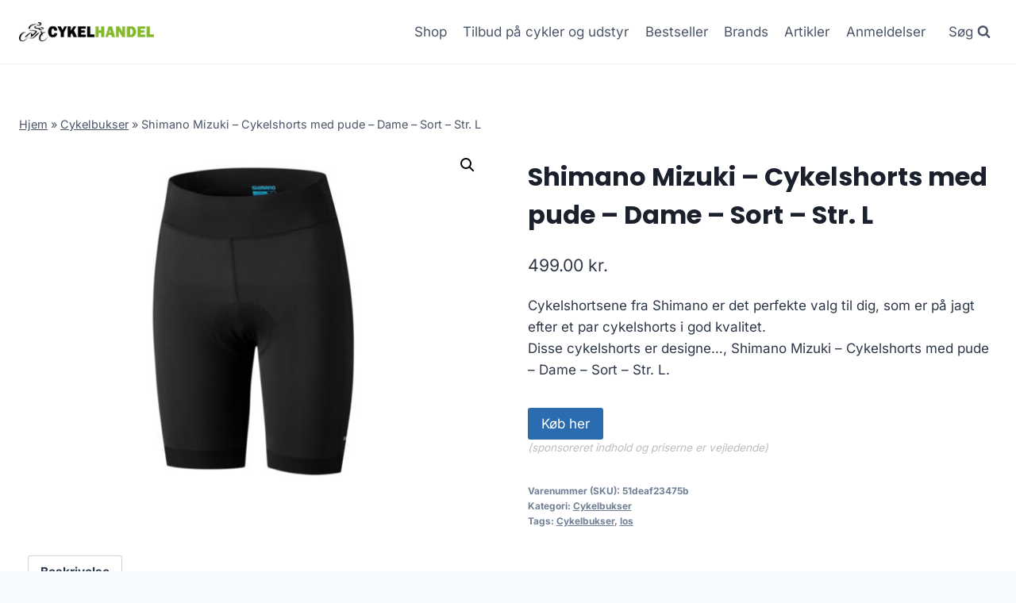

--- FILE ---
content_type: text/html; charset=UTF-8
request_url: https://cykelhandel.dk/cykel-og-udstyr/shimano-mizuki-cykelshorts-med-pude-dame-sort-str-l/
body_size: 12035
content:
<!doctype html>
<html lang="da-DK" prefix="og: https://ogp.me/ns#" class="no-js" itemtype="https://schema.org/Blog" itemscope>
<head>
	<meta charset="UTF-8">
	<meta name="viewport" content="width=device-width, initial-scale=1, minimum-scale=1">
		
	
<!-- Søgemaskine-optimering af Rank Math - https://rankmath.com/ -->
<title>Shimano Mizuki - Cykelshorts med pude - Dame - Sort - Str. L</title>
<meta name="description" content="Shimano Mizuki - Cykelshorts med pude - Dame - Sort - Str. L"/>
<meta name="robots" content="follow, index, max-image-preview:large"/>
<link rel="canonical" href="https://cykelhandel.dk/cykel-og-udstyr/shimano-mizuki-cykelshorts-med-pude-dame-sort-str-l/" />
<meta property="og:locale" content="da_DK" />
<meta property="og:type" content="product" />
<meta property="og:title" content="Shimano Mizuki - Cykelshorts med pude - Dame - Sort - Str. L" />
<meta property="og:description" content="Shimano Mizuki - Cykelshorts med pude - Dame - Sort - Str. L" />
<meta property="og:url" content="https://cykelhandel.dk/cykel-og-udstyr/shimano-mizuki-cykelshorts-med-pude-dame-sort-str-l/" />
<meta property="og:site_name" content="legetur.dk" />
<meta property="og:updated_time" content="2023-06-29T14:31:40+02:00" />
<meta property="og:image" content="https://cykelhandel.dk/wp-content/uploads/2023/06/Koeb-Shimano-Mizuki-Cykelshorts-med-pude-Dame-Sort-Str.-2XL-online-billigt-tilbud-rabat-cykler-cykel.jpg" />
<meta property="og:image:secure_url" content="https://cykelhandel.dk/wp-content/uploads/2023/06/Koeb-Shimano-Mizuki-Cykelshorts-med-pude-Dame-Sort-Str.-2XL-online-billigt-tilbud-rabat-cykler-cykel.jpg" />
<meta property="og:image:width" content="1024" />
<meta property="og:image:height" content="768" />
<meta property="og:image:alt" content="Køb Shimano Mizuki - Cykelshorts med pude - Dame - Sort - Str. XL online billigt tilbud rabat cykler cykel" />
<meta property="og:image:type" content="image/jpeg" />
<meta property="product:price:amount" content="499" />
<meta property="product:price:currency" content="DKK" />
<meta property="product:availability" content="instock" />
<meta name="twitter:card" content="summary_large_image" />
<meta name="twitter:title" content="Shimano Mizuki - Cykelshorts med pude - Dame - Sort - Str. L" />
<meta name="twitter:description" content="Shimano Mizuki - Cykelshorts med pude - Dame - Sort - Str. L" />
<meta name="twitter:image" content="https://cykelhandel.dk/wp-content/uploads/2023/06/Koeb-Shimano-Mizuki-Cykelshorts-med-pude-Dame-Sort-Str.-2XL-online-billigt-tilbud-rabat-cykler-cykel.jpg" />
<meta name="twitter:label1" content="Pris" />
<meta name="twitter:data1" content="499.00&nbsp;kr." />
<meta name="twitter:label2" content="Tilgængelighed" />
<meta name="twitter:data2" content="På lager" />
<script type="application/ld+json" class="rank-math-schema">{"@context":"https://schema.org","@graph":[{"@type":"Organization","@id":"https://cykelhandel.dk/#organization","name":"legetur.dk","url":"https://cykelhandel.dk","logo":{"@type":"ImageObject","@id":"https://cykelhandel.dk/#logo","url":"http://cykelhandel.dk/wp-content/uploads/2023/06/legetur-logo-legetoej-tilbud-rabat.png","contentUrl":"http://cykelhandel.dk/wp-content/uploads/2023/06/legetur-logo-legetoej-tilbud-rabat.png","caption":"legetur.dk","inLanguage":"da-DK","width":"2000","height":"1250"}},{"@type":"WebSite","@id":"https://cykelhandel.dk/#website","url":"https://cykelhandel.dk","name":"legetur.dk","publisher":{"@id":"https://cykelhandel.dk/#organization"},"inLanguage":"da-DK"},{"@type":"ImageObject","@id":"https://cykelhandel.dk/wp-content/uploads/2023/06/Koeb-Shimano-Mizuki-Cykelshorts-med-pude-Dame-Sort-Str.-2XL-online-billigt-tilbud-rabat-cykler-cykel.jpg","url":"https://cykelhandel.dk/wp-content/uploads/2023/06/Koeb-Shimano-Mizuki-Cykelshorts-med-pude-Dame-Sort-Str.-2XL-online-billigt-tilbud-rabat-cykler-cykel.jpg","width":"1024","height":"768","caption":"K\u00f8b Shimano Mizuki - Cykelshorts med pude - Dame - Sort - Str. XL online billigt tilbud rabat cykler cykel","inLanguage":"da-DK"},{"@type":"BreadcrumbList","@id":"https://cykelhandel.dk/cykel-og-udstyr/shimano-mizuki-cykelshorts-med-pude-dame-sort-str-l/#breadcrumb","itemListElement":[{"@type":"ListItem","position":"1","item":{"@id":"https://cykelhandel.dk","name":"Hjem"}},{"@type":"ListItem","position":"2","item":{"@id":"https://cykelhandel.dk/cykel-kategori/cykelbukser/","name":"Cykelbukser"}},{"@type":"ListItem","position":"3","item":{"@id":"https://cykelhandel.dk/cykel-og-udstyr/shimano-mizuki-cykelshorts-med-pude-dame-sort-str-l/","name":"Shimano Mizuki &#8211; Cykelshorts med pude &#8211; Dame &#8211; Sort &#8211; Str. L"}}]},{"@type":"WebPage","@id":"https://cykelhandel.dk/cykel-og-udstyr/shimano-mizuki-cykelshorts-med-pude-dame-sort-str-l/#webpage","url":"https://cykelhandel.dk/cykel-og-udstyr/shimano-mizuki-cykelshorts-med-pude-dame-sort-str-l/","name":"Shimano Mizuki - Cykelshorts med pude - Dame - Sort - Str. L","datePublished":"2023-06-29T14:30:44+02:00","dateModified":"2023-06-29T14:31:40+02:00","isPartOf":{"@id":"https://cykelhandel.dk/#website"},"primaryImageOfPage":{"@id":"https://cykelhandel.dk/wp-content/uploads/2023/06/Koeb-Shimano-Mizuki-Cykelshorts-med-pude-Dame-Sort-Str.-2XL-online-billigt-tilbud-rabat-cykler-cykel.jpg"},"inLanguage":"da-DK","breadcrumb":{"@id":"https://cykelhandel.dk/cykel-og-udstyr/shimano-mizuki-cykelshorts-med-pude-dame-sort-str-l/#breadcrumb"}},{"image":{"@id":"https://cykelhandel.dk/wp-content/uploads/2023/06/Koeb-Shimano-Mizuki-Cykelshorts-med-pude-Dame-Sort-Str.-2XL-online-billigt-tilbud-rabat-cykler-cykel.jpg"},"@type":"Off","@id":"https://cykelhandel.dk/cykel-og-udstyr/shimano-mizuki-cykelshorts-med-pude-dame-sort-str-l/#schema-449424","isPartOf":{"@id":"https://cykelhandel.dk/cykel-og-udstyr/shimano-mizuki-cykelshorts-med-pude-dame-sort-str-l/#webpage"},"publisher":{"@id":"https://cykelhandel.dk/#organization"},"inLanguage":"da-DK","mainEntityOfPage":{"@id":"https://cykelhandel.dk/cykel-og-udstyr/shimano-mizuki-cykelshorts-med-pude-dame-sort-str-l/#webpage"}}]}</script>
<!-- /Rank Math WordPress SEO plugin -->

<link rel='dns-prefetch' href='//www.googletagmanager.com' />
<link rel='dns-prefetch' href='//pagead2.googlesyndication.com' />
<link rel="alternate" type="application/rss+xml" title="Cykelhandel - Cykler og udstyr &raquo; Feed" href="https://cykelhandel.dk/feed/" />
<link rel="alternate" type="application/rss+xml" title="Cykelhandel - Cykler og udstyr &raquo;-kommentar-feed" href="https://cykelhandel.dk/comments/feed/" />
			
			<link rel="alternate" type="application/rss+xml" title="Cykelhandel - Cykler og udstyr &raquo; Shimano Mizuki &#8211; Cykelshorts med pude &#8211; Dame &#8211; Sort &#8211; Str. L-kommentar-feed" href="https://cykelhandel.dk/cykel-og-udstyr/shimano-mizuki-cykelshorts-med-pude-dame-sort-str-l/feed/" />

<link data-optimized="2" rel="stylesheet" href="https://cykelhandel.dk/wp-content/litespeed/css/3d4aeef8018e4d9c4dca831d5672a17c.css?ver=30865" />
















<script src="https://cykelhandel.dk/wp-includes/js/jquery/jquery.min.js?ver=3.7.1" id="jquery-core-js"></script>












<!-- Google tag (gtag.js) snippet added by Site Kit -->
<!-- Google Analytics-snippet tilføjet af Site Kit -->
<script src="https://www.googletagmanager.com/gtag/js?id=GT-5R3Q797" id="google_gtagjs-js" async></script>
<script id="google_gtagjs-js-after">
window.dataLayer = window.dataLayer || [];function gtag(){dataLayer.push(arguments);}
gtag("set","linker",{"domains":["cykelhandel.dk"]});
gtag("js", new Date());
gtag("set", "developer_id.dZTNiMT", true);
gtag("config", "GT-5R3Q797", {"googlesitekit_post_type":"product"});
 window._googlesitekit = window._googlesitekit || {}; window._googlesitekit.throttledEvents = []; window._googlesitekit.gtagEvent = (name, data) => { var key = JSON.stringify( { name, data } ); if ( !! window._googlesitekit.throttledEvents[ key ] ) { return; } window._googlesitekit.throttledEvents[ key ] = true; setTimeout( () => { delete window._googlesitekit.throttledEvents[ key ]; }, 5 ); gtag( "event", name, { ...data, event_source: "site-kit" } ); };
</script>
<link rel="https://api.w.org/" href="https://cykelhandel.dk/wp-json/" /><link rel="alternate" title="JSON" type="application/json" href="https://cykelhandel.dk/wp-json/wp/v2/product/17074" /><link rel="EditURI" type="application/rsd+xml" title="RSD" href="https://cykelhandel.dk/xmlrpc.php?rsd" />
<meta name="generator" content="WordPress 6.7.4" />
<link rel='shortlink' href='https://cykelhandel.dk/?p=17074' />
<link rel="alternate" title="oEmbed (JSON)" type="application/json+oembed" href="https://cykelhandel.dk/wp-json/oembed/1.0/embed?url=https%3A%2F%2Fcykelhandel.dk%2Fcykel-og-udstyr%2Fshimano-mizuki-cykelshorts-med-pude-dame-sort-str-l%2F" />
<link rel="alternate" title="oEmbed (XML)" type="text/xml+oembed" href="https://cykelhandel.dk/wp-json/oembed/1.0/embed?url=https%3A%2F%2Fcykelhandel.dk%2Fcykel-og-udstyr%2Fshimano-mizuki-cykelshorts-med-pude-dame-sort-str-l%2F&#038;format=xml" />
<meta name="generator" content="Site Kit by Google 1.170.0" /><link rel="pingback" href="https://cykelhandel.dk/xmlrpc.php"><link rel="preload" id="kadence-header-preload" href="https://cykelhandel.dk/wp-content/themes/kadence/assets/css/header.min.css?ver=1.1.40" as="style">
<link rel="preload" id="kadence-content-preload" href="https://cykelhandel.dk/wp-content/themes/kadence/assets/css/content.min.css?ver=1.1.40" as="style">
<link rel="preload" id="kadence-related-posts-preload" href="https://cykelhandel.dk/wp-content/themes/kadence/assets/css/related-posts.min.css?ver=1.1.40" as="style">
<link rel="preload" id="kad-splide-preload" href="https://cykelhandel.dk/wp-content/themes/kadence/assets/css/kadence-splide.min.css?ver=1.1.40" as="style">
<link rel="preload" id="kadence-footer-preload" href="https://cykelhandel.dk/wp-content/themes/kadence/assets/css/footer.min.css?ver=1.1.40" as="style">
	<noscript><style>.woocommerce-product-gallery{ opacity: 1 !important; }</style></noscript>
	
<!-- Google AdSense meta tags added by Site Kit -->
<meta name="google-adsense-platform-account" content="ca-host-pub-2644536267352236">
<meta name="google-adsense-platform-domain" content="sitekit.withgoogle.com">
<!-- End Google AdSense meta tags added by Site Kit -->

<!-- Google AdSense-snippet tilføjet af Site Kit -->
<script async src="https://pagead2.googlesyndication.com/pagead/js/adsbygoogle.js?client=ca-pub-5018959681343018&amp;host=ca-host-pub-2644536267352236" crossorigin="anonymous"></script>

<!-- End Google AdSense snippet added by Site Kit -->

<link rel="preload" href="https://cykelhandel.dk/wp-content/fonts/inter/UcC73FwrK3iLTeHuS_nVMrMxCp50SjIa1ZL7.woff2" as="font" type="font/woff2" crossorigin><link rel="preload" href="https://cykelhandel.dk/wp-content/fonts/poppins/pxiByp8kv8JHgFVrLCz7Z1xlFQ.woff2" as="font" type="font/woff2" crossorigin>
<link rel="icon" href="https://cykelhandel.dk/wp-content/uploads/2023/06/cropped-cykelhandel-logo-cykler-tilbud-shop-2-1-32x32.png" sizes="32x32" />
<link rel="icon" href="https://cykelhandel.dk/wp-content/uploads/2023/06/cropped-cykelhandel-logo-cykler-tilbud-shop-2-1-192x192.png" sizes="192x192" />
<link rel="apple-touch-icon" href="https://cykelhandel.dk/wp-content/uploads/2023/06/cropped-cykelhandel-logo-cykler-tilbud-shop-2-1-180x180.png" />
<meta name="msapplication-TileImage" content="https://cykelhandel.dk/wp-content/uploads/2023/06/cropped-cykelhandel-logo-cykler-tilbud-shop-2-1-270x270.png" />
		
		</head>

<body class="product-template-default single single-product postid-17074 wp-custom-logo wp-embed-responsive theme-kadence woocommerce woocommerce-page woocommerce-no-js footer-on-bottom hide-focus-outline link-style-standard content-title-style-normal content-width-normal content-style-unboxed content-vertical-padding-show non-transparent-header mobile-non-transparent-header product-tab-style-normal product-variation-style-horizontal kadence-cart-button-normal">
<div id="wrapper" class="site wp-site-blocks">
			<a class="skip-link screen-reader-text scroll-ignore" href="#main">Skip to content</a>
		
<header id="masthead" class="site-header" role="banner" itemtype="https://schema.org/WPHeader" itemscope>
	<div id="main-header" class="site-header-wrap">
		<div class="site-header-inner-wrap">
			<div class="site-header-upper-wrap">
				<div class="site-header-upper-inner-wrap">
					<div class="site-main-header-wrap site-header-row-container site-header-focus-item site-header-row-layout-standard kadence-sticky-header" data-section="kadence_customizer_header_main" data-reveal-scroll-up="false" data-shrink="true" data-shrink-height="60">
	<div class="site-header-row-container-inner">
				<div class="site-container">
			<div class="site-main-header-inner-wrap site-header-row site-header-row-has-sides site-header-row-no-center">
									<div class="site-header-main-section-left site-header-section site-header-section-left">
						<div class="site-header-item site-header-focus-item" data-section="title_tagline">
	<div class="site-branding branding-layout-standard site-brand-logo-only"><a class="brand has-logo-image" href="https://cykelhandel.dk/" rel="home" aria-label="Cykelhandel - Cykler og udstyr"><img width="1725" height="235" src="https://cykelhandel.dk/wp-content/uploads/2023/06/cykelhandel-logo-cykler-tilbud-shop-2-1.png" class="custom-logo" alt="cykelhandel cykler cykel online billigt rabat tilbud køb" decoding="async" fetchpriority="high" srcset="https://cykelhandel.dk/wp-content/uploads/2023/06/cykelhandel-logo-cykler-tilbud-shop-2-1.png 1725w, https://cykelhandel.dk/wp-content/uploads/2023/06/cykelhandel-logo-cykler-tilbud-shop-2-1-300x41.png 300w, https://cykelhandel.dk/wp-content/uploads/2023/06/cykelhandel-logo-cykler-tilbud-shop-2-1-1024x140.png 1024w, https://cykelhandel.dk/wp-content/uploads/2023/06/cykelhandel-logo-cykler-tilbud-shop-2-1-768x105.png 768w, https://cykelhandel.dk/wp-content/uploads/2023/06/cykelhandel-logo-cykler-tilbud-shop-2-1-1536x209.png 1536w, https://cykelhandel.dk/wp-content/uploads/2023/06/cykelhandel-logo-cykler-tilbud-shop-2-1-600x82.png 600w" sizes="(max-width: 1725px) 100vw, 1725px" /></a></div></div><!-- data-section="title_tagline" -->
					</div>
																	<div class="site-header-main-section-right site-header-section site-header-section-right">
						<div class="site-header-item site-header-focus-item site-header-item-main-navigation header-navigation-layout-stretch-false header-navigation-layout-fill-stretch-false" data-section="kadence_customizer_primary_navigation">
		<nav id="site-navigation" class="main-navigation header-navigation nav--toggle-sub header-navigation-style-underline header-navigation-dropdown-animation-none" role="navigation" aria-label="Primary Navigation">
				<div class="primary-menu-container header-menu-container">
			<ul id="primary-menu" class="menu"><li id="menu-item-1240" class="menu-item menu-item-type-post_type menu-item-object-page current_page_parent menu-item-1240"><a href="https://cykelhandel.dk/shop/">Shop</a></li>
<li id="menu-item-1269" class="menu-item menu-item-type-post_type menu-item-object-page menu-item-1269"><a href="https://cykelhandel.dk/de-bedste-cykel-tilbud-2023/">Tilbud på cykler og udstyr</a></li>
<li id="menu-item-1378" class="menu-item menu-item-type-post_type menu-item-object-page menu-item-1378"><a href="https://cykelhandel.dk/bestseller/">Bestseller</a></li>
<li id="menu-item-1279" class="menu-item menu-item-type-post_type menu-item-object-page menu-item-1279"><a href="https://cykelhandel.dk/brands/">Brands</a></li>
<li id="menu-item-1239" class="menu-item menu-item-type-post_type menu-item-object-page menu-item-1239"><a href="https://cykelhandel.dk/artikler/">Artikler</a></li>
<li id="menu-item-1287" class="menu-item menu-item-type-post_type menu-item-object-page menu-item-1287"><a href="https://cykelhandel.dk/anmeldelser/">Anmeldelser</a></li>
</ul>		</div>
	</nav><!-- #site-navigation -->
	</div><!-- data-section="primary_navigation" -->
<div class="site-header-item site-header-focus-item" data-section="kadence_customizer_header_search">
		<div class="search-toggle-open-container">
						<button class="search-toggle-open drawer-toggle search-toggle-style-default" aria-label="View Search Form" data-toggle-target="#search-drawer" data-toggle-body-class="showing-popup-drawer-from-full" aria-expanded="false" data-set-focus="#search-drawer .search-field"
					>
							<span class="search-toggle-label vs-lg-true vs-md-true vs-sm-false">Søg</span>
							<span class="search-toggle-icon"><span class="kadence-svg-iconset"><svg aria-hidden="true" class="kadence-svg-icon kadence-search-svg" fill="currentColor" version="1.1" xmlns="http://www.w3.org/2000/svg" width="26" height="28" viewBox="0 0 26 28"><title>Search</title><path d="M18 13c0-3.859-3.141-7-7-7s-7 3.141-7 7 3.141 7 7 7 7-3.141 7-7zM26 26c0 1.094-0.906 2-2 2-0.531 0-1.047-0.219-1.406-0.594l-5.359-5.344c-1.828 1.266-4.016 1.937-6.234 1.937-6.078 0-11-4.922-11-11s4.922-11 11-11 11 4.922 11 11c0 2.219-0.672 4.406-1.937 6.234l5.359 5.359c0.359 0.359 0.578 0.875 0.578 1.406z"></path>
				</svg></span></span>
		</button>
	</div>
	</div><!-- data-section="header_search" -->
					</div>
							</div>
		</div>
	</div>
</div>
				</div>
			</div>
					</div>
	</div>
	
<div id="mobile-header" class="site-mobile-header-wrap">
	<div class="site-header-inner-wrap">
		<div class="site-header-upper-wrap">
			<div class="site-header-upper-inner-wrap">
			<div class="site-main-header-wrap site-header-focus-item site-header-row-layout-standard site-header-row-tablet-layout-default site-header-row-mobile-layout-default  kadence-sticky-header" data-shrink="true" data-reveal-scroll-up="false" data-shrink-height="60">
	<div class="site-header-row-container-inner">
		<div class="site-container">
			<div class="site-main-header-inner-wrap site-header-row site-header-row-has-sides site-header-row-no-center">
									<div class="site-header-main-section-left site-header-section site-header-section-left">
						<div class="site-header-item site-header-focus-item" data-section="title_tagline">
	<div class="site-branding mobile-site-branding branding-layout-standard branding-tablet-layout-inherit site-brand-logo-only branding-mobile-layout-inherit"><a class="brand has-logo-image" href="https://cykelhandel.dk/" rel="home" aria-label="Cykelhandel - Cykler og udstyr"><img width="1725" height="235" src="https://cykelhandel.dk/wp-content/uploads/2023/06/cykelhandel-logo-cykler-tilbud-shop-2-1.png" class="custom-logo" alt="cykelhandel cykler cykel online billigt rabat tilbud køb" decoding="async" srcset="https://cykelhandel.dk/wp-content/uploads/2023/06/cykelhandel-logo-cykler-tilbud-shop-2-1.png 1725w, https://cykelhandel.dk/wp-content/uploads/2023/06/cykelhandel-logo-cykler-tilbud-shop-2-1-300x41.png 300w, https://cykelhandel.dk/wp-content/uploads/2023/06/cykelhandel-logo-cykler-tilbud-shop-2-1-1024x140.png 1024w, https://cykelhandel.dk/wp-content/uploads/2023/06/cykelhandel-logo-cykler-tilbud-shop-2-1-768x105.png 768w, https://cykelhandel.dk/wp-content/uploads/2023/06/cykelhandel-logo-cykler-tilbud-shop-2-1-1536x209.png 1536w, https://cykelhandel.dk/wp-content/uploads/2023/06/cykelhandel-logo-cykler-tilbud-shop-2-1-600x82.png 600w" sizes="(max-width: 1725px) 100vw, 1725px" /></a></div></div><!-- data-section="title_tagline" -->
					</div>
																	<div class="site-header-main-section-right site-header-section site-header-section-right">
						<div class="site-header-item site-header-focus-item site-header-item-navgation-popup-toggle" data-section="kadence_customizer_mobile_trigger">
		<div class="mobile-toggle-open-container">
						<button id="mobile-toggle" class="menu-toggle-open drawer-toggle menu-toggle-style-default" aria-label="Open menu" data-toggle-target="#mobile-drawer" data-toggle-body-class="showing-popup-drawer-from-right" aria-expanded="false" data-set-focus=".menu-toggle-close"
					>
						<span class="menu-toggle-icon"><span class="kadence-svg-iconset"><svg aria-hidden="true" class="kadence-svg-icon kadence-menu-svg" fill="currentColor" version="1.1" xmlns="http://www.w3.org/2000/svg" width="24" height="24" viewBox="0 0 24 24"><title>Toggle Menu</title><path d="M3 13h18c0.552 0 1-0.448 1-1s-0.448-1-1-1h-18c-0.552 0-1 0.448-1 1s0.448 1 1 1zM3 7h18c0.552 0 1-0.448 1-1s-0.448-1-1-1h-18c-0.552 0-1 0.448-1 1s0.448 1 1 1zM3 19h18c0.552 0 1-0.448 1-1s-0.448-1-1-1h-18c-0.552 0-1 0.448-1 1s0.448 1 1 1z"></path>
				</svg></span></span>
		</button>
	</div>
	</div><!-- data-section="mobile_trigger" -->
					</div>
							</div>
		</div>
	</div>
</div>
			</div>
		</div>
			</div>
</div>
</header><!-- #masthead -->

	<div id="inner-wrap" class="wrap hfeed kt-clear">
		
	
<div id="primary" class="content-area"><div class="content-container site-container"><main id="main" class="site-main" role="main">
					
			<div class="woocommerce-notices-wrapper"></div><div class="product-title product-above"><div class="kadence-breadcrumbs rankmath-bc-wrap"><nav aria-label="breadcrumbs" class="rank-math-breadcrumb"><p><a href="https://cykelhandel.dk">Hjem</a><span class="separator"> &raquo; </span><a href="https://cykelhandel.dk/cykel-kategori/cykelbukser/">Cykelbukser</a><span class="separator"> &raquo; </span><span class="last">Shimano Mizuki &#8211; Cykelshorts med pude &#8211; Dame &#8211; Sort &#8211; Str. L</span></p></nav></div></div><div id="product-17074" class="entry content-bg entry-content-wrap product type-product post-17074 status-publish first instock product_cat-cykelbukser product_tag-cykelbukser product_tag-los has-post-thumbnail product-type-external">

	<div class="woocommerce-product-gallery woocommerce-product-gallery--with-images woocommerce-product-gallery--columns-4 images" data-columns="4" style="opacity: 0; transition: opacity .25s ease-in-out;">
	<div class="woocommerce-product-gallery__wrapper">
		<div data-thumb="https://cykelhandel.dk/wp-content/uploads/2023/06/Koeb-Shimano-Mizuki-Cykelshorts-med-pude-Dame-Sort-Str.-2XL-online-billigt-tilbud-rabat-cykler-cykel-100x100.jpg" data-thumb-alt="Køb Shimano Mizuki - Cykelshorts med pude - Dame - Sort - Str. XL online billigt tilbud rabat cykler cykel" data-thumb-srcset="https://cykelhandel.dk/wp-content/uploads/2023/06/Koeb-Shimano-Mizuki-Cykelshorts-med-pude-Dame-Sort-Str.-2XL-online-billigt-tilbud-rabat-cykler-cykel-100x100.jpg 100w, https://cykelhandel.dk/wp-content/uploads/2023/06/Koeb-Shimano-Mizuki-Cykelshorts-med-pude-Dame-Sort-Str.-2XL-online-billigt-tilbud-rabat-cykler-cykel-150x150.jpg 150w, https://cykelhandel.dk/wp-content/uploads/2023/06/Koeb-Shimano-Mizuki-Cykelshorts-med-pude-Dame-Sort-Str.-2XL-online-billigt-tilbud-rabat-cykler-cykel-300x300.jpg 300w"  data-thumb-sizes="(max-width: 100px) 100vw, 100px" class="woocommerce-product-gallery__image"><a href="https://cykelhandel.dk/wp-content/uploads/2023/06/Koeb-Shimano-Mizuki-Cykelshorts-med-pude-Dame-Sort-Str.-2XL-online-billigt-tilbud-rabat-cykler-cykel.jpg"><img width="600" height="450" src="https://cykelhandel.dk/wp-content/uploads/2023/06/Koeb-Shimano-Mizuki-Cykelshorts-med-pude-Dame-Sort-Str.-2XL-online-billigt-tilbud-rabat-cykler-cykel-600x450.jpg" class="wp-post-image" alt="Køb Shimano Mizuki - Cykelshorts med pude - Dame - Sort - Str. XL online billigt tilbud rabat cykler cykel" data-caption="" data-src="https://cykelhandel.dk/wp-content/uploads/2023/06/Koeb-Shimano-Mizuki-Cykelshorts-med-pude-Dame-Sort-Str.-2XL-online-billigt-tilbud-rabat-cykler-cykel.jpg" data-large_image="https://cykelhandel.dk/wp-content/uploads/2023/06/Koeb-Shimano-Mizuki-Cykelshorts-med-pude-Dame-Sort-Str.-2XL-online-billigt-tilbud-rabat-cykler-cykel.jpg" data-large_image_width="1024" data-large_image_height="768" decoding="async" srcset="https://cykelhandel.dk/wp-content/uploads/2023/06/Koeb-Shimano-Mizuki-Cykelshorts-med-pude-Dame-Sort-Str.-2XL-online-billigt-tilbud-rabat-cykler-cykel-600x450.jpg 600w, https://cykelhandel.dk/wp-content/uploads/2023/06/Koeb-Shimano-Mizuki-Cykelshorts-med-pude-Dame-Sort-Str.-2XL-online-billigt-tilbud-rabat-cykler-cykel-300x225.jpg 300w, https://cykelhandel.dk/wp-content/uploads/2023/06/Koeb-Shimano-Mizuki-Cykelshorts-med-pude-Dame-Sort-Str.-2XL-online-billigt-tilbud-rabat-cykler-cykel-768x576.jpg 768w, https://cykelhandel.dk/wp-content/uploads/2023/06/Koeb-Shimano-Mizuki-Cykelshorts-med-pude-Dame-Sort-Str.-2XL-online-billigt-tilbud-rabat-cykler-cykel.jpg 1024w" sizes="(max-width: 600px) 100vw, 600px" /></a></div>	</div>
</div>

	<div class="summary entry-summary">
		<h1 class="product_title entry-title">Shimano Mizuki &#8211; Cykelshorts med pude &#8211; Dame &#8211; Sort &#8211; Str. L</h1><p class="price"><span class="woocommerce-Price-amount amount"><bdi>499.00&nbsp;<span class="woocommerce-Price-currencySymbol">kr.</span></bdi></span></p>
<div class="woocommerce-product-details__short-description">
	<p>Cykelshortsene fra Shimano er det perfekte valg til dig, som er på jagt efter et par cykelshorts i god kvalitet.<br />
Disse cykelshorts er designe&#8230;, Shimano Mizuki &#8211; Cykelshorts med pude &#8211; Dame &#8211; Sort &#8211; Str. L.</p>
</div>

<form class="cart" action="https://cykelhandel.dk/9334" method="get">
	
	<button type="submit" class="single_add_to_cart_button button alt">Køb her</button>

	
	<span class="sponsoredind">(sponsoreret indhold og priserne er vejledende)</span></form>

<div class="product_meta">

	
	
		<span class="sku_wrapper">Varenummer (SKU): <span class="sku">51deaf23475b</span></span>

	
	<span class="posted_in">Kategori: <a href="https://cykelhandel.dk/cykel-kategori/cykelbukser/" rel="tag">Cykelbukser</a></span>
	<span class="tagged_as">Tags: <a href="https://cykelhandel.dk/cykel-tag/cykelbukser/" rel="tag">Cykelbukser</a>, <a href="https://cykelhandel.dk/cykel-tag/los/" rel="tag">los</a></span>
	
</div>
	</div>

	

	<div class="woocommerce-tabs wc-tabs-wrapper">
		<ul class="tabs wc-tabs" role="tablist">
							<li class="description_tab" id="tab-title-description" role="tab" aria-controls="tab-description">
					<a href="#tab-description">
						Beskrivelse					</a>
				</li>
					</ul>
					<div class="woocommerce-Tabs-panel woocommerce-Tabs-panel--description panel entry-content wc-tab" id="tab-description" role="tabpanel" aria-labelledby="tab-title-description">
				
	<h2>Beskrivelse</h2>

<p>Leveringstid er på ca. <strong>1-2 dage</strong> og fragtprisen er på ca. <strong>0.00</strong></p>
<p>Produktid er <strong>8717009411653</strong> og EAN er <strong>8717009411653</strong></p>
<p>L </p>
<h2>Anmeldelse af Shimano Mizuki &#8211; Cykelshorts med pude &#8211; Dame &#8211; Sort &#8211; Str. L</h2>
<p>Se om vi har en <a href="https://cykelhandel.dk/592">anmeldelse af Shimano Mizuki &#8211; Cykelshorts med pude &#8211; Dame &#8211; Sort &#8211; Str. L</a>.</p>
			</div>
		
			</div>


	<section class="related products">

					<h2>Relaterede varer</h2>
				
		<ul class="products content-wrap product-archive grid-cols grid-ss-col-2 grid-sm-col-3 grid-lg-col-4 woo-archive-action-visible woo-archive-btn-button align-buttons-bottom  woo-archive-image-hover-none">
			
					<li class="entry content-bg loop-entry product type-product post-2053 status-publish first instock product_cat-kranksaet-pedalarme product_tag-kranksaet-pedalarme product_tag-los has-post-thumbnail product-type-external">
	<a href="https://cykelhandel.dk/cykel-og-udstyr/kranksaet-shimano-nexus-38-tand-170mm/" class="woocommerce-loop-image-link woocommerce-LoopProduct-link woocommerce-loop-product__link"><img width="300" height="300" src="https://cykelhandel.dk/wp-content/uploads/2023/06/Koeb-Kranksaet-Shimano-Nexus-38-tand-170mm-online-billigt-tilbud-rabat-cykler-cykel-300x300.jpg" class="attachment-woocommerce_thumbnail size-woocommerce_thumbnail" alt="Køb Kranksæt Shimano Nexus 38 tand 170mm online billigt tilbud rabat cykler cykel" decoding="async" srcset="https://cykelhandel.dk/wp-content/uploads/2023/06/Koeb-Kranksaet-Shimano-Nexus-38-tand-170mm-online-billigt-tilbud-rabat-cykler-cykel-300x300.jpg 300w, https://cykelhandel.dk/wp-content/uploads/2023/06/Koeb-Kranksaet-Shimano-Nexus-38-tand-170mm-online-billigt-tilbud-rabat-cykler-cykel-150x150.jpg 150w, https://cykelhandel.dk/wp-content/uploads/2023/06/Koeb-Kranksaet-Shimano-Nexus-38-tand-170mm-online-billigt-tilbud-rabat-cykler-cykel-100x100.jpg 100w" sizes="(max-width: 300px) 100vw, 300px" /></a><div class="product-details content-bg entry-content-wrap"><h2 class="woocommerce-loop-product__title"><a href="https://cykelhandel.dk/cykel-og-udstyr/kranksaet-shimano-nexus-38-tand-170mm/" class="woocommerce-LoopProduct-link-title woocommerce-loop-product__title_ink">Kranksæt Shimano Nexus 38 tand 170mm</a></h2>
	<span class="price"><span class="woocommerce-Price-amount amount"><bdi>299.00&nbsp;<span class="woocommerce-Price-currencySymbol">kr.</span></bdi></span></span>
<div class="product-action-wrap"><a href="https://cykelhandel.dk/931" data-quantity="1" class="button product_type_external" data-product_id="2053" data-product_sku="26312007b971" aria-label="Køb her" rel="nofollow">Køb her<span class="kadence-svg-iconset svg-baseline"><svg class="kadence-svg-icon kadence-spinner-svg" fill="currentColor" version="1.1" xmlns="http://www.w3.org/2000/svg" width="16" height="16" viewBox="0 0 16 16"><title>Loading</title><path d="M16 6h-6l2.243-2.243c-1.133-1.133-2.64-1.757-4.243-1.757s-3.109 0.624-4.243 1.757c-1.133 1.133-1.757 2.64-1.757 4.243s0.624 3.109 1.757 4.243c1.133 1.133 2.64 1.757 4.243 1.757s3.109-0.624 4.243-1.757c0.095-0.095 0.185-0.192 0.273-0.292l1.505 1.317c-1.466 1.674-3.62 2.732-6.020 2.732-4.418 0-8-3.582-8-8s3.582-8 8-8c2.209 0 4.209 0.896 5.656 2.344l2.343-2.344v6z"></path>
				</svg></span><span class="kadence-svg-iconset svg-baseline"><svg class="kadence-svg-icon kadence-check-svg" fill="currentColor" version="1.1" xmlns="http://www.w3.org/2000/svg" width="16" height="16" viewBox="0 0 16 16"><title>Done</title><path d="M14 2.5l-8.5 8.5-3.5-3.5-1.5 1.5 5 5 10-10z"></path>
				</svg></span></a>	<span id="woocommerce_loop_add_to_cart_link_describedby_2053" class="screen-reader-text">
			</span>
</div></div></li>

			
					<li class="entry content-bg loop-entry product type-product post-2089 status-publish instock product_cat-tilbehoer-til-cykelpumper product_tag-los product_tag-tilbehoer-til-cykelpumper has-post-thumbnail product-type-external">
	<a href="https://cykelhandel.dk/cykel-og-udstyr/topeak-pakningssaet-til-joeblow-sport-ii-fodpumper/" class="woocommerce-loop-image-link woocommerce-LoopProduct-link woocommerce-loop-product__link"><img width="300" height="300" src="https://cykelhandel.dk/wp-content/uploads/2023/06/Koeb-Topeak-pakningssaet-Til-JoeBlow-Sport-II-fodpumper-online-billigt-tilbud-rabat-cykler-cykel-300x300.jpg" class="attachment-woocommerce_thumbnail size-woocommerce_thumbnail" alt="Køb Topeak pakningssæt - Til JoeBlow Sport II fodpumper online billigt tilbud rabat cykler cykel" decoding="async" srcset="https://cykelhandel.dk/wp-content/uploads/2023/06/Koeb-Topeak-pakningssaet-Til-JoeBlow-Sport-II-fodpumper-online-billigt-tilbud-rabat-cykler-cykel-300x300.jpg 300w, https://cykelhandel.dk/wp-content/uploads/2023/06/Koeb-Topeak-pakningssaet-Til-JoeBlow-Sport-II-fodpumper-online-billigt-tilbud-rabat-cykler-cykel-150x150.jpg 150w, https://cykelhandel.dk/wp-content/uploads/2023/06/Koeb-Topeak-pakningssaet-Til-JoeBlow-Sport-II-fodpumper-online-billigt-tilbud-rabat-cykler-cykel-100x100.jpg 100w" sizes="(max-width: 300px) 100vw, 300px" /></a><div class="product-details content-bg entry-content-wrap"><h2 class="woocommerce-loop-product__title"><a href="https://cykelhandel.dk/cykel-og-udstyr/topeak-pakningssaet-til-joeblow-sport-ii-fodpumper/" class="woocommerce-LoopProduct-link-title woocommerce-loop-product__title_ink">Topeak pakningssæt &#8211; Til JoeBlow Sport II fodpumper</a></h2>
	<span class="price"><span class="woocommerce-Price-amount amount"><bdi>59.00&nbsp;<span class="woocommerce-Price-currencySymbol">kr.</span></bdi></span></span>
<div class="product-action-wrap"><a href="https://cykelhandel.dk/949" data-quantity="1" class="button product_type_external" data-product_id="2089" data-product_sku="a903fac29605" aria-label="Køb her" rel="nofollow">Køb her<span class="kadence-svg-iconset svg-baseline"><svg class="kadence-svg-icon kadence-spinner-svg" fill="currentColor" version="1.1" xmlns="http://www.w3.org/2000/svg" width="16" height="16" viewBox="0 0 16 16"><title>Loading</title><path d="M16 6h-6l2.243-2.243c-1.133-1.133-2.64-1.757-4.243-1.757s-3.109 0.624-4.243 1.757c-1.133 1.133-1.757 2.64-1.757 4.243s0.624 3.109 1.757 4.243c1.133 1.133 2.64 1.757 4.243 1.757s3.109-0.624 4.243-1.757c0.095-0.095 0.185-0.192 0.273-0.292l1.505 1.317c-1.466 1.674-3.62 2.732-6.020 2.732-4.418 0-8-3.582-8-8s3.582-8 8-8c2.209 0 4.209 0.896 5.656 2.344l2.343-2.344v6z"></path>
				</svg></span><span class="kadence-svg-iconset svg-baseline"><svg class="kadence-svg-icon kadence-check-svg" fill="currentColor" version="1.1" xmlns="http://www.w3.org/2000/svg" width="16" height="16" viewBox="0 0 16 16"><title>Done</title><path d="M14 2.5l-8.5 8.5-3.5-3.5-1.5 1.5 5 5 10-10z"></path>
				</svg></span></a>	<span id="woocommerce_loop_add_to_cart_link_describedby_2089" class="screen-reader-text">
			</span>
</div></div></li>

			
					<li class="entry content-bg loop-entry product type-product post-2063 status-publish instock product_cat-kranksaet-pedalarme product_tag-kranksaet-pedalarme product_tag-los has-post-thumbnail product-type-external">
	<a href="https://cykelhandel.dk/cykel-og-udstyr/sram-rival-axs-kranksaet-dub-35-48-tands-1725mm-arme/" class="woocommerce-loop-image-link woocommerce-LoopProduct-link woocommerce-loop-product__link"><img width="300" height="300" src="https://cykelhandel.dk/wp-content/uploads/2023/06/Koeb-Sram-Rival-AXS-Kranksaet-DUB-3548-tands-1725mm-arme-online-billigt-tilbud-rabat-cykler-cykel-300x300.jpg" class="attachment-woocommerce_thumbnail size-woocommerce_thumbnail" alt="Køb Sram Rival AXS - Kranksæt DUB - 35/48 tands - 172" decoding="async" loading="lazy" srcset="https://cykelhandel.dk/wp-content/uploads/2023/06/Koeb-Sram-Rival-AXS-Kranksaet-DUB-3548-tands-1725mm-arme-online-billigt-tilbud-rabat-cykler-cykel-300x300.jpg 300w, https://cykelhandel.dk/wp-content/uploads/2023/06/Koeb-Sram-Rival-AXS-Kranksaet-DUB-3548-tands-1725mm-arme-online-billigt-tilbud-rabat-cykler-cykel-150x150.jpg 150w, https://cykelhandel.dk/wp-content/uploads/2023/06/Koeb-Sram-Rival-AXS-Kranksaet-DUB-3548-tands-1725mm-arme-online-billigt-tilbud-rabat-cykler-cykel-100x100.jpg 100w" sizes="auto, (max-width: 300px) 100vw, 300px" /></a><div class="product-details content-bg entry-content-wrap"><h2 class="woocommerce-loop-product__title"><a href="https://cykelhandel.dk/cykel-og-udstyr/sram-rival-axs-kranksaet-dub-35-48-tands-1725mm-arme/" class="woocommerce-LoopProduct-link-title woocommerce-loop-product__title_ink">Sram Rival AXS &#8211; Kranksæt DUB &#8211; 35/48 tands &#8211; 172,5mm arme</a></h2>
	<span class="price"><span class="woocommerce-Price-amount amount"><bdi>1,119.00&nbsp;<span class="woocommerce-Price-currencySymbol">kr.</span></bdi></span></span>
<div class="product-action-wrap"><a href="https://cykelhandel.dk/936" data-quantity="1" class="button product_type_external" data-product_id="2063" data-product_sku="2159e42d5c79" aria-label="Køb her" rel="nofollow">Køb her<span class="kadence-svg-iconset svg-baseline"><svg class="kadence-svg-icon kadence-spinner-svg" fill="currentColor" version="1.1" xmlns="http://www.w3.org/2000/svg" width="16" height="16" viewBox="0 0 16 16"><title>Loading</title><path d="M16 6h-6l2.243-2.243c-1.133-1.133-2.64-1.757-4.243-1.757s-3.109 0.624-4.243 1.757c-1.133 1.133-1.757 2.64-1.757 4.243s0.624 3.109 1.757 4.243c1.133 1.133 2.64 1.757 4.243 1.757s3.109-0.624 4.243-1.757c0.095-0.095 0.185-0.192 0.273-0.292l1.505 1.317c-1.466 1.674-3.62 2.732-6.020 2.732-4.418 0-8-3.582-8-8s3.582-8 8-8c2.209 0 4.209 0.896 5.656 2.344l2.343-2.344v6z"></path>
				</svg></span><span class="kadence-svg-iconset svg-baseline"><svg class="kadence-svg-icon kadence-check-svg" fill="currentColor" version="1.1" xmlns="http://www.w3.org/2000/svg" width="16" height="16" viewBox="0 0 16 16"><title>Done</title><path d="M14 2.5l-8.5 8.5-3.5-3.5-1.5 1.5 5 5 10-10z"></path>
				</svg></span></a>	<span id="woocommerce_loop_add_to_cart_link_describedby_2063" class="screen-reader-text">
			</span>
</div></div></li>

			
					<li class="entry content-bg loop-entry product type-product post-2097 status-publish last instock product_cat-krankbokse product_tag-krankbokse product_tag-los has-post-thumbnail product-type-external">
	<a href="https://cykelhandel.dk/cykel-og-udstyr/sram-dub-krankboks-bsa-100mm/" class="woocommerce-loop-image-link woocommerce-LoopProduct-link woocommerce-loop-product__link"><img width="300" height="300" src="https://cykelhandel.dk/wp-content/uploads/2023/06/Koeb-Sram-DUB-krankboks-BSA-100mm-online-billigt-tilbud-rabat-cykler-cykel-300x300.jpg" class="attachment-woocommerce_thumbnail size-woocommerce_thumbnail" alt="Køb Sram DUB krankboks - BSA - 100mm online billigt tilbud rabat cykler cykel" decoding="async" loading="lazy" srcset="https://cykelhandel.dk/wp-content/uploads/2023/06/Koeb-Sram-DUB-krankboks-BSA-100mm-online-billigt-tilbud-rabat-cykler-cykel-300x300.jpg 300w, https://cykelhandel.dk/wp-content/uploads/2023/06/Koeb-Sram-DUB-krankboks-BSA-100mm-online-billigt-tilbud-rabat-cykler-cykel-150x150.jpg 150w, https://cykelhandel.dk/wp-content/uploads/2023/06/Koeb-Sram-DUB-krankboks-BSA-100mm-online-billigt-tilbud-rabat-cykler-cykel-100x100.jpg 100w" sizes="auto, (max-width: 300px) 100vw, 300px" /></a><div class="product-details content-bg entry-content-wrap"><h2 class="woocommerce-loop-product__title"><a href="https://cykelhandel.dk/cykel-og-udstyr/sram-dub-krankboks-bsa-100mm/" class="woocommerce-LoopProduct-link-title woocommerce-loop-product__title_ink">Sram DUB krankboks &#8211; BSA &#8211; 100mm</a></h2>
	<span class="price"><span class="woocommerce-Price-amount amount"><bdi>289.00&nbsp;<span class="woocommerce-Price-currencySymbol">kr.</span></bdi></span></span>
<div class="product-action-wrap"><a href="https://cykelhandel.dk/953" data-quantity="1" class="button product_type_external" data-product_id="2097" data-product_sku="c724c861deaf" aria-label="Køb her" rel="nofollow">Køb her<span class="kadence-svg-iconset svg-baseline"><svg class="kadence-svg-icon kadence-spinner-svg" fill="currentColor" version="1.1" xmlns="http://www.w3.org/2000/svg" width="16" height="16" viewBox="0 0 16 16"><title>Loading</title><path d="M16 6h-6l2.243-2.243c-1.133-1.133-2.64-1.757-4.243-1.757s-3.109 0.624-4.243 1.757c-1.133 1.133-1.757 2.64-1.757 4.243s0.624 3.109 1.757 4.243c1.133 1.133 2.64 1.757 4.243 1.757s3.109-0.624 4.243-1.757c0.095-0.095 0.185-0.192 0.273-0.292l1.505 1.317c-1.466 1.674-3.62 2.732-6.020 2.732-4.418 0-8-3.582-8-8s3.582-8 8-8c2.209 0 4.209 0.896 5.656 2.344l2.343-2.344v6z"></path>
				</svg></span><span class="kadence-svg-iconset svg-baseline"><svg class="kadence-svg-icon kadence-check-svg" fill="currentColor" version="1.1" xmlns="http://www.w3.org/2000/svg" width="16" height="16" viewBox="0 0 16 16"><title>Done</title><path d="M14 2.5l-8.5 8.5-3.5-3.5-1.5 1.5 5 5 10-10z"></path>
				</svg></span></a>	<span id="woocommerce_loop_add_to_cart_link_describedby_2097" class="screen-reader-text">
			</span>
</div></div></li>

			
		</ul>

	</section>
	</div>


		
	</main></div></div>
	
	</div><!-- #inner-wrap -->
	
<footer id="colophon" class="site-footer" role="contentinfo">
	<div class="site-footer-wrap">
		<div class="site-middle-footer-wrap site-footer-row-container site-footer-focus-item site-footer-row-layout-standard site-footer-row-tablet-layout-default site-footer-row-mobile-layout-default" data-section="kadence_customizer_footer_middle">
	<div class="site-footer-row-container-inner">
				<div class="site-container">
			<div class="site-middle-footer-inner-wrap site-footer-row site-footer-row-columns-3 site-footer-row-column-layout-equal site-footer-row-tablet-column-layout-default site-footer-row-mobile-column-layout-row ft-ro-dir-row ft-ro-collapse-normal ft-ro-t-dir-default ft-ro-m-dir-default ft-ro-lstyle-plain">
									<div class="site-footer-middle-section-1 site-footer-section footer-section-inner-items-1">
						<div class="footer-widget-area widget-area site-footer-focus-item footer-widget1 content-align-default content-tablet-align-default content-mobile-align-default content-valign-default content-tablet-valign-default content-mobile-valign-default" data-section="sidebar-widgets-footer1">
	<div class="footer-widget-area-inner site-info-inner">
		<section id="woocommerce_products-3" class="widget woocommerce widget_products"><h2 class="widget-title">Udvalgte Tilbud</h2><ul class="product_list_widget"><li>
	
	<a href="https://cykelhandel.dk/cykel-og-udstyr/geardrop-type-gh-173-soelv/">
		<img width="300" height="300" src="https://cykelhandel.dk/wp-content/uploads/2023/06/Koeb-Geardrop-type-GH-173-Soelv-online-billigt-tilbud-rabat-cykler-cykel-300x300.jpg" class="attachment-woocommerce_thumbnail size-woocommerce_thumbnail" alt="Køb Geardrop type GH-173 - Sølv online billigt tilbud rabat cykler cykel" decoding="async" loading="lazy" srcset="https://cykelhandel.dk/wp-content/uploads/2023/06/Koeb-Geardrop-type-GH-173-Soelv-online-billigt-tilbud-rabat-cykler-cykel-300x300.jpg 300w, https://cykelhandel.dk/wp-content/uploads/2023/06/Koeb-Geardrop-type-GH-173-Soelv-online-billigt-tilbud-rabat-cykler-cykel-150x150.jpg 150w, https://cykelhandel.dk/wp-content/uploads/2023/06/Koeb-Geardrop-type-GH-173-Soelv-online-billigt-tilbud-rabat-cykler-cykel-100x100.jpg 100w" sizes="auto, (max-width: 300px) 100vw, 300px" />		<span class="product-title">Geardrop type GH-173 - Sølv</span>
	</a>

				
	<span class="woocommerce-Price-amount amount"><bdi>149.00&nbsp;<span class="woocommerce-Price-currencySymbol">kr.</span></bdi></span>
	</li>
<li>
	
	<a href="https://cykelhandel.dk/cykel-og-udstyr/avenue-airbase-metal-pb82-grey-61-cm/">
		<img width="300" height="300" src="https://cykelhandel.dk/wp-content/uploads/2023/06/Koeb-Avenue-Airbase-Metal-PB82-Grey-55-cm-online-billigt-tilbud-rabat-cykler-cykel-300x300.jpeg" class="attachment-woocommerce_thumbnail size-woocommerce_thumbnail" alt="Køb Avenue Airbase Metal PB82 Grey 61 cm online billigt tilbud rabat cykler cykel" decoding="async" loading="lazy" srcset="https://cykelhandel.dk/wp-content/uploads/2023/06/Koeb-Avenue-Airbase-Metal-PB82-Grey-55-cm-online-billigt-tilbud-rabat-cykler-cykel-300x300.jpeg 300w, https://cykelhandel.dk/wp-content/uploads/2023/06/Koeb-Avenue-Airbase-Metal-PB82-Grey-55-cm-online-billigt-tilbud-rabat-cykler-cykel-150x150.jpeg 150w, https://cykelhandel.dk/wp-content/uploads/2023/06/Koeb-Avenue-Airbase-Metal-PB82-Grey-55-cm-online-billigt-tilbud-rabat-cykler-cykel-100x100.jpeg 100w" sizes="auto, (max-width: 300px) 100vw, 300px" />		<span class="product-title">Avenue Airbase Metal PB82 Grey 61 cm</span>
	</a>

				
	<span class="woocommerce-Price-amount amount"><bdi>10,199.00&nbsp;<span class="woocommerce-Price-currencySymbol">kr.</span></bdi></span>
	</li>
<li>
	
	<a href="https://cykelhandel.dk/cykel-og-udstyr/shimano-flat-pedaler-urban-platform-blaa-pd-ef202/">
		<img width="300" height="300" src="https://cykelhandel.dk/wp-content/uploads/2023/06/Koeb-Shimano-Flat-Pedaler-Urban-Platform-Blaa-PD-EF202-online-billigt-tilbud-rabat-cykler-cykel-300x300.jpg" class="attachment-woocommerce_thumbnail size-woocommerce_thumbnail" alt="Køb Shimano Flat - Pedaler Urban - Platform - Blå - PD-EF202 online billigt tilbud rabat cykler cykel" decoding="async" loading="lazy" srcset="https://cykelhandel.dk/wp-content/uploads/2023/06/Koeb-Shimano-Flat-Pedaler-Urban-Platform-Blaa-PD-EF202-online-billigt-tilbud-rabat-cykler-cykel-300x300.jpg 300w, https://cykelhandel.dk/wp-content/uploads/2023/06/Koeb-Shimano-Flat-Pedaler-Urban-Platform-Blaa-PD-EF202-online-billigt-tilbud-rabat-cykler-cykel-150x150.jpg 150w, https://cykelhandel.dk/wp-content/uploads/2023/06/Koeb-Shimano-Flat-Pedaler-Urban-Platform-Blaa-PD-EF202-online-billigt-tilbud-rabat-cykler-cykel-100x100.jpg 100w" sizes="auto, (max-width: 300px) 100vw, 300px" />		<span class="product-title">Shimano Flat - Pedaler Urban - Platform - Blå - PD-EF202</span>
	</a>

				
	<span class="woocommerce-Price-amount amount"><bdi>339.00&nbsp;<span class="woocommerce-Price-currencySymbol">kr.</span></bdi></span>
	</li>
<li>
	
	<a href="https://cykelhandel.dk/cykel-og-udstyr/sram-s-900-bremsegummi-til-carbon-faelge-gul/">
		<img width="300" height="300" src="https://cykelhandel.dk/wp-content/uploads/2023/06/Koeb-Sram-S-900-Bremsegummi-til-carbon-faelge-Gul-online-billigt-tilbud-rabat-cykler-cykel-300x300.jpg" class="attachment-woocommerce_thumbnail size-woocommerce_thumbnail" alt="Køb Sram S-900 - Bremsegummi til carbon fælge - Gul online billigt tilbud rabat cykler cykel" decoding="async" loading="lazy" srcset="https://cykelhandel.dk/wp-content/uploads/2023/06/Koeb-Sram-S-900-Bremsegummi-til-carbon-faelge-Gul-online-billigt-tilbud-rabat-cykler-cykel-300x300.jpg 300w, https://cykelhandel.dk/wp-content/uploads/2023/06/Koeb-Sram-S-900-Bremsegummi-til-carbon-faelge-Gul-online-billigt-tilbud-rabat-cykler-cykel-150x150.jpg 150w, https://cykelhandel.dk/wp-content/uploads/2023/06/Koeb-Sram-S-900-Bremsegummi-til-carbon-faelge-Gul-online-billigt-tilbud-rabat-cykler-cykel-100x100.jpg 100w" sizes="auto, (max-width: 300px) 100vw, 300px" />		<span class="product-title">Sram S-900 - Bremsegummi til carbon fælge - Gul</span>
	</a>

				
	<span class="woocommerce-Price-amount amount"><bdi>399.00&nbsp;<span class="woocommerce-Price-currencySymbol">kr.</span></bdi></span>
	</li>
<li>
	
	<a href="https://cykelhandel.dk/cykel-og-udstyr/weldtite-lappevaeske-til-alm-slange-240-ml/">
		<img width="300" height="300" src="https://cykelhandel.dk/wp-content/uploads/2023/06/Koeb-Weldtite-Lappevaeske-til-alm.-slange-240-ml-online-billigt-tilbud-rabat-cykler-cykel-300x300.jpg" class="attachment-woocommerce_thumbnail size-woocommerce_thumbnail" alt="Køb Weldtite - Lappevæske til alm. slange - 240 ml online billigt tilbud rabat cykler cykel" decoding="async" loading="lazy" srcset="https://cykelhandel.dk/wp-content/uploads/2023/06/Koeb-Weldtite-Lappevaeske-til-alm.-slange-240-ml-online-billigt-tilbud-rabat-cykler-cykel-300x300.jpg 300w, https://cykelhandel.dk/wp-content/uploads/2023/06/Koeb-Weldtite-Lappevaeske-til-alm.-slange-240-ml-online-billigt-tilbud-rabat-cykler-cykel-150x150.jpg 150w, https://cykelhandel.dk/wp-content/uploads/2023/06/Koeb-Weldtite-Lappevaeske-til-alm.-slange-240-ml-online-billigt-tilbud-rabat-cykler-cykel-100x100.jpg 100w" sizes="auto, (max-width: 300px) 100vw, 300px" />		<span class="product-title">Weldtite - Lappevæske til alm. slange - 240 ml</span>
	</a>

				
	<span class="woocommerce-Price-amount amount"><bdi>99.00&nbsp;<span class="woocommerce-Price-currencySymbol">kr.</span></bdi></span>
	</li>
</ul></section>	</div>
</div><!-- .footer-widget1 -->
					</div>
										<div class="site-footer-middle-section-2 site-footer-section footer-section-inner-items-1">
						<div class="footer-widget-area widget-area site-footer-focus-item footer-widget2 content-align-default content-tablet-align-default content-mobile-align-default content-valign-default content-tablet-valign-default content-mobile-valign-default" data-section="sidebar-widgets-footer2">
	<div class="footer-widget-area-inner site-info-inner">
		<section id="woocommerce_products-2" class="widget woocommerce widget_products"><h2 class="widget-title">Nye Tilbud</h2><ul class="product_list_widget"><li>
	
	<a href="https://cykelhandel.dk/cykel-og-udstyr/trespass-alyssa-fiberjakke-dame-str-s-sort/">
		<img width="300" height="300" src="https://cykelhandel.dk/wp-content/uploads/2023/06/Koeb-Trespass-Alyssa-Fiberjakke-dame-Str.-S-Sort-online-billigt-tilbud-rabat-cykler-cykel-300x300.jpg" class="attachment-woocommerce_thumbnail size-woocommerce_thumbnail" alt="Køb Trespass Alyssa - Fiberjakke dame - Str. S - Sort online billigt tilbud rabat cykler cykel" decoding="async" loading="lazy" srcset="https://cykelhandel.dk/wp-content/uploads/2023/06/Koeb-Trespass-Alyssa-Fiberjakke-dame-Str.-S-Sort-online-billigt-tilbud-rabat-cykler-cykel-300x300.jpg 300w, https://cykelhandel.dk/wp-content/uploads/2023/06/Koeb-Trespass-Alyssa-Fiberjakke-dame-Str.-S-Sort-online-billigt-tilbud-rabat-cykler-cykel-150x150.jpg 150w, https://cykelhandel.dk/wp-content/uploads/2023/06/Koeb-Trespass-Alyssa-Fiberjakke-dame-Str.-S-Sort-online-billigt-tilbud-rabat-cykler-cykel-100x100.jpg 100w" sizes="auto, (max-width: 300px) 100vw, 300px" />		<span class="product-title">Trespass Alyssa - Fiberjakke dame - Str. S - Sort</span>
	</a>

				
	<del aria-hidden="true"><span class="woocommerce-Price-amount amount"><bdi>399.00&nbsp;<span class="woocommerce-Price-currencySymbol">kr.</span></bdi></span></del> <span class="screen-reader-text">Original price was: 399.00&nbsp;kr..</span><ins aria-hidden="true"><span class="woocommerce-Price-amount amount"><bdi>239.00&nbsp;<span class="woocommerce-Price-currencySymbol">kr.</span></bdi></span></ins><span class="screen-reader-text">Current price is: 239.00&nbsp;kr..</span>
	</li>
<li>
	
	<a href="https://cykelhandel.dk/cykel-og-udstyr/trespass-saunter-full-zip-fleece-jakke-str-s-basil/">
		<img width="300" height="300" src="https://cykelhandel.dk/wp-content/uploads/2023/06/Koeb-Trespass-Saunter-Full-Zip-Fleece-jakke-Str.-S-Basil-online-billigt-tilbud-rabat-cykler-cykel-300x300.jpg" class="attachment-woocommerce_thumbnail size-woocommerce_thumbnail" alt="Køb Trespass Saunter - Full Zip Fleece jakke - Str. S - Basil online billigt tilbud rabat cykler cykel" decoding="async" loading="lazy" srcset="https://cykelhandel.dk/wp-content/uploads/2023/06/Koeb-Trespass-Saunter-Full-Zip-Fleece-jakke-Str.-S-Basil-online-billigt-tilbud-rabat-cykler-cykel-300x300.jpg 300w, https://cykelhandel.dk/wp-content/uploads/2023/06/Koeb-Trespass-Saunter-Full-Zip-Fleece-jakke-Str.-S-Basil-online-billigt-tilbud-rabat-cykler-cykel-150x150.jpg 150w, https://cykelhandel.dk/wp-content/uploads/2023/06/Koeb-Trespass-Saunter-Full-Zip-Fleece-jakke-Str.-S-Basil-online-billigt-tilbud-rabat-cykler-cykel-100x100.jpg 100w" sizes="auto, (max-width: 300px) 100vw, 300px" />		<span class="product-title">Trespass Saunter - Full Zip Fleece jakke - Str. S - Basil</span>
	</a>

				
	<del aria-hidden="true"><span class="woocommerce-Price-amount amount"><bdi>299.00&nbsp;<span class="woocommerce-Price-currencySymbol">kr.</span></bdi></span></del> <span class="screen-reader-text">Original price was: 299.00&nbsp;kr..</span><ins aria-hidden="true"><span class="woocommerce-Price-amount amount"><bdi>179.00&nbsp;<span class="woocommerce-Price-currencySymbol">kr.</span></bdi></span></ins><span class="screen-reader-text">Current price is: 179.00&nbsp;kr..</span>
	</li>
<li>
	
	<a href="https://cykelhandel.dk/cykel-og-udstyr/astral-cykelsko-road-atop-sort-str-43/">
		<img width="300" height="300" src="https://cykelhandel.dk/wp-content/uploads/2023/06/Koeb-Astral-Cykelsko-Road-Atop-Sort-Str.-43-online-billigt-tilbud-rabat-cykler-cykel-300x300.jpg" class="attachment-woocommerce_thumbnail size-woocommerce_thumbnail" alt="Køb Astral - Cykelsko Road - Atop - Sort - Str. 47 online billigt tilbud rabat cykler cykel" decoding="async" loading="lazy" srcset="https://cykelhandel.dk/wp-content/uploads/2023/06/Koeb-Astral-Cykelsko-Road-Atop-Sort-Str.-43-online-billigt-tilbud-rabat-cykler-cykel-300x300.jpg 300w, https://cykelhandel.dk/wp-content/uploads/2023/06/Koeb-Astral-Cykelsko-Road-Atop-Sort-Str.-43-online-billigt-tilbud-rabat-cykler-cykel-150x150.jpg 150w, https://cykelhandel.dk/wp-content/uploads/2023/06/Koeb-Astral-Cykelsko-Road-Atop-Sort-Str.-43-online-billigt-tilbud-rabat-cykler-cykel-100x100.jpg 100w" sizes="auto, (max-width: 300px) 100vw, 300px" />		<span class="product-title">Astral - Cykelsko Road - Atop - Sort - Str. 43</span>
	</a>

				
	<del aria-hidden="true"><span class="woocommerce-Price-amount amount"><bdi>599.00&nbsp;<span class="woocommerce-Price-currencySymbol">kr.</span></bdi></span></del> <span class="screen-reader-text">Original price was: 599.00&nbsp;kr..</span><ins aria-hidden="true"><span class="woocommerce-Price-amount amount"><bdi>300.00&nbsp;<span class="woocommerce-Price-currencySymbol">kr.</span></bdi></span></ins><span class="screen-reader-text">Current price is: 300.00&nbsp;kr..</span>
	</li>
<li>
	
	<a href="https://cykelhandel.dk/cykel-og-udstyr/sweet-protection-crossfire-cykeltroeje-sort-str-l/">
		<img width="300" height="300" src="https://cykelhandel.dk/wp-content/uploads/2023/06/Koeb-Sweet-Protection-Crossfire-Cykeltroeje-Sort-Str.-L-online-billigt-tilbud-rabat-cykler-cykel-300x300.jpeg" class="attachment-woocommerce_thumbnail size-woocommerce_thumbnail" alt="Køb Sweet Protection Crossfire - Cykeltrøje - Sort - Str. L online billigt tilbud rabat cykler cykel" decoding="async" loading="lazy" srcset="https://cykelhandel.dk/wp-content/uploads/2023/06/Koeb-Sweet-Protection-Crossfire-Cykeltroeje-Sort-Str.-L-online-billigt-tilbud-rabat-cykler-cykel-300x300.jpeg 300w, https://cykelhandel.dk/wp-content/uploads/2023/06/Koeb-Sweet-Protection-Crossfire-Cykeltroeje-Sort-Str.-L-online-billigt-tilbud-rabat-cykler-cykel-150x150.jpeg 150w, https://cykelhandel.dk/wp-content/uploads/2023/06/Koeb-Sweet-Protection-Crossfire-Cykeltroeje-Sort-Str.-L-online-billigt-tilbud-rabat-cykler-cykel-100x100.jpeg 100w" sizes="auto, (max-width: 300px) 100vw, 300px" />		<span class="product-title">Sweet Protection Crossfire - Cykeltrøje - Sort - Str. L</span>
	</a>

				
	<del aria-hidden="true"><span class="woocommerce-Price-amount amount"><bdi>949.00&nbsp;<span class="woocommerce-Price-currencySymbol">kr.</span></bdi></span></del> <span class="screen-reader-text">Original price was: 949.00&nbsp;kr..</span><ins aria-hidden="true"><span class="woocommerce-Price-amount amount"><bdi>664.00&nbsp;<span class="woocommerce-Price-currencySymbol">kr.</span></bdi></span></ins><span class="screen-reader-text">Current price is: 664.00&nbsp;kr..</span>
	</li>
<li>
	
	<a href="https://cykelhandel.dk/cykel-og-udstyr/trespass-qikpac-regnbukser-unisex-str-xs-dark-navy/">
		<img width="300" height="300" src="https://cykelhandel.dk/wp-content/uploads/2023/06/Koeb-Trespass-Qikpac-Regnbukser-Unisex-Str.-XS-Dark-navy-online-billigt-tilbud-rabat-cykler-cykel-300x300.jpg" class="attachment-woocommerce_thumbnail size-woocommerce_thumbnail" alt="Køb Trespass Qikpac - Regnbukser - Unisex - Str. XXL - Dark navy online billigt tilbud rabat cykler cykel" decoding="async" loading="lazy" srcset="https://cykelhandel.dk/wp-content/uploads/2023/06/Koeb-Trespass-Qikpac-Regnbukser-Unisex-Str.-XS-Dark-navy-online-billigt-tilbud-rabat-cykler-cykel-300x300.jpg 300w, https://cykelhandel.dk/wp-content/uploads/2023/06/Koeb-Trespass-Qikpac-Regnbukser-Unisex-Str.-XS-Dark-navy-online-billigt-tilbud-rabat-cykler-cykel-150x150.jpg 150w, https://cykelhandel.dk/wp-content/uploads/2023/06/Koeb-Trespass-Qikpac-Regnbukser-Unisex-Str.-XS-Dark-navy-online-billigt-tilbud-rabat-cykler-cykel-100x100.jpg 100w" sizes="auto, (max-width: 300px) 100vw, 300px" />		<span class="product-title">Trespass Qikpac - Regnbukser - Unisex - Str. XS - Dark navy</span>
	</a>

				
	<del aria-hidden="true"><span class="woocommerce-Price-amount amount"><bdi>199.00&nbsp;<span class="woocommerce-Price-currencySymbol">kr.</span></bdi></span></del> <span class="screen-reader-text">Original price was: 199.00&nbsp;kr..</span><ins aria-hidden="true"><span class="woocommerce-Price-amount amount"><bdi>119.00&nbsp;<span class="woocommerce-Price-currencySymbol">kr.</span></bdi></span></ins><span class="screen-reader-text">Current price is: 119.00&nbsp;kr..</span>
	</li>
</ul></section>	</div>
</div><!-- .footer-widget2 -->
					</div>
										<div class="site-footer-middle-section-3 site-footer-section footer-section-inner-items-1">
						<div class="footer-widget-area widget-area site-footer-focus-item footer-widget3 content-align-default content-tablet-align-default content-mobile-align-default content-valign-default content-tablet-valign-default content-mobile-valign-default" data-section="sidebar-widgets-footer3">
	<div class="footer-widget-area-inner site-info-inner">
		<section id="woocommerce_products-5" class="widget woocommerce widget_products"><h2 class="widget-title">Tilfældige TIlbud</h2><ul class="product_list_widget"><li>
	
	<a href="https://cykelhandel.dk/cykel-og-udstyr/agu-core-essential-cykeltroeje-k-ae-dame-blaa-str-xl/">
		<img width="300" height="300" src="https://cykelhandel.dk/wp-content/uploads/2023/06/Koeb-AGU-Core-Essential-Cykeltroeje-KAe-Dame-Blaa-Str.-M-online-billigt-tilbud-rabat-cykler-cykel-300x300.jpg" class="attachment-woocommerce_thumbnail size-woocommerce_thumbnail" alt="Køb AGU Core Essential - Cykeltrøje - K/Æ - Dame - Blå - Str. XL online billigt tilbud rabat cykler cykel" decoding="async" loading="lazy" srcset="https://cykelhandel.dk/wp-content/uploads/2023/06/Koeb-AGU-Core-Essential-Cykeltroeje-KAe-Dame-Blaa-Str.-M-online-billigt-tilbud-rabat-cykler-cykel-300x300.jpg 300w, https://cykelhandel.dk/wp-content/uploads/2023/06/Koeb-AGU-Core-Essential-Cykeltroeje-KAe-Dame-Blaa-Str.-M-online-billigt-tilbud-rabat-cykler-cykel-150x150.jpg 150w, https://cykelhandel.dk/wp-content/uploads/2023/06/Koeb-AGU-Core-Essential-Cykeltroeje-KAe-Dame-Blaa-Str.-M-online-billigt-tilbud-rabat-cykler-cykel-100x100.jpg 100w" sizes="auto, (max-width: 300px) 100vw, 300px" />		<span class="product-title">AGU Core Essential - Cykeltrøje - K/Æ - Dame - Blå - Str. XL</span>
	</a>

				
	<span class="woocommerce-Price-amount amount"><bdi>499.00&nbsp;<span class="woocommerce-Price-currencySymbol">kr.</span></bdi></span>
	</li>
<li>
	
	<a href="https://cykelhandel.dk/cykel-og-udstyr/absoluteblack-rund-klinge-sram-singlespeed-oe64-mm-30t-sort/">
		<img width="300" height="300" src="https://cykelhandel.dk/wp-content/uploads/2023/06/Koeb-absoluteBLACK-Rund-klinge-SRAM-Singlespeed-oe64-mm-30T-Sort-online-billigt-tilbud-rabat-cykler-cykel-300x300.jpg" class="attachment-woocommerce_thumbnail size-woocommerce_thumbnail" alt="Køb absoluteBLACK Rund klinge - SRAM - Singlespeed - ø64 mm - 30T - Sort online billigt tilbud rabat cykler cykel" decoding="async" loading="lazy" srcset="https://cykelhandel.dk/wp-content/uploads/2023/06/Koeb-absoluteBLACK-Rund-klinge-SRAM-Singlespeed-oe64-mm-30T-Sort-online-billigt-tilbud-rabat-cykler-cykel-300x300.jpg 300w, https://cykelhandel.dk/wp-content/uploads/2023/06/Koeb-absoluteBLACK-Rund-klinge-SRAM-Singlespeed-oe64-mm-30T-Sort-online-billigt-tilbud-rabat-cykler-cykel-150x150.jpg 150w, https://cykelhandel.dk/wp-content/uploads/2023/06/Koeb-absoluteBLACK-Rund-klinge-SRAM-Singlespeed-oe64-mm-30T-Sort-online-billigt-tilbud-rabat-cykler-cykel-100x100.jpg 100w" sizes="auto, (max-width: 300px) 100vw, 300px" />		<span class="product-title">absoluteBLACK Rund klinge - SRAM - Singlespeed - ø64 mm - 30T - Sort</span>
	</a>

				
	<span class="woocommerce-Price-amount amount"><bdi>419.00&nbsp;<span class="woocommerce-Price-currencySymbol">kr.</span></bdi></span>
	</li>
<li>
	
	<a href="https://cykelhandel.dk/cykel-og-udstyr/shimano-acera-m3050-hydraulisk-bremsesaet-komplet-til-front/">
		<img width="300" height="300" src="https://cykelhandel.dk/wp-content/uploads/2023/06/Koeb-Shimano-Acera-M3050-Hydraulisk-bremsesaet-Komplet-til-front-online-billigt-tilbud-rabat-cykler-cykel-300x300.jpg" class="attachment-woocommerce_thumbnail size-woocommerce_thumbnail" alt="Køb Shimano Acera M3050 - Hydraulisk bremsesæt - Komplet til front online billigt tilbud rabat cykler cykel" decoding="async" loading="lazy" srcset="https://cykelhandel.dk/wp-content/uploads/2023/06/Koeb-Shimano-Acera-M3050-Hydraulisk-bremsesaet-Komplet-til-front-online-billigt-tilbud-rabat-cykler-cykel-300x300.jpg 300w, https://cykelhandel.dk/wp-content/uploads/2023/06/Koeb-Shimano-Acera-M3050-Hydraulisk-bremsesaet-Komplet-til-front-online-billigt-tilbud-rabat-cykler-cykel-150x150.jpg 150w, https://cykelhandel.dk/wp-content/uploads/2023/06/Koeb-Shimano-Acera-M3050-Hydraulisk-bremsesaet-Komplet-til-front-online-billigt-tilbud-rabat-cykler-cykel-100x100.jpg 100w" sizes="auto, (max-width: 300px) 100vw, 300px" />		<span class="product-title">Shimano Acera M3050 - Hydraulisk bremsesæt - Komplet til front</span>
	</a>

				
	<span class="woocommerce-Price-amount amount"><bdi>529.00&nbsp;<span class="woocommerce-Price-currencySymbol">kr.</span></bdi></span>
	</li>
<li>
	
	<a href="https://cykelhandel.dk/cykel-og-udstyr/virtus-blag-v2-hyper-stretch-pants-rosin-str-s/">
		<img width="300" height="300" src="https://cykelhandel.dk/wp-content/uploads/2023/06/Koeb-Virtus-Blag-v2-Hyper-Stretch-Pants-Rosin-Str.-S-online-billigt-tilbud-rabat-cykler-cykel-300x300.jpg" class="attachment-woocommerce_thumbnail size-woocommerce_thumbnail" alt="Køb Virtus - Blag v2 - Hyper Stretch Pants - Rosin - Str. S online billigt tilbud rabat cykler cykel" decoding="async" loading="lazy" srcset="https://cykelhandel.dk/wp-content/uploads/2023/06/Koeb-Virtus-Blag-v2-Hyper-Stretch-Pants-Rosin-Str.-S-online-billigt-tilbud-rabat-cykler-cykel-300x300.jpg 300w, https://cykelhandel.dk/wp-content/uploads/2023/06/Koeb-Virtus-Blag-v2-Hyper-Stretch-Pants-Rosin-Str.-S-online-billigt-tilbud-rabat-cykler-cykel-150x150.jpg 150w, https://cykelhandel.dk/wp-content/uploads/2023/06/Koeb-Virtus-Blag-v2-Hyper-Stretch-Pants-Rosin-Str.-S-online-billigt-tilbud-rabat-cykler-cykel-100x100.jpg 100w" sizes="auto, (max-width: 300px) 100vw, 300px" />		<span class="product-title">Virtus - Blag v2 - Hyper Stretch Pants - Rosin - Str. S</span>
	</a>

				
	<span class="woocommerce-Price-amount amount"><bdi>350.00&nbsp;<span class="woocommerce-Price-currencySymbol">kr.</span></bdi></span>
	</li>
<li>
	
	<a href="https://cykelhandel.dk/cykel-og-udstyr/chainring-34t-black-zee/">
		<img width="300" height="300" src="https://cykelhandel.dk/wp-content/uploads/2023/06/Koeb-Chainring-34T-Black-ZEE-online-billigt-tilbud-rabat-cykler-cykel-300x300.jpg" class="attachment-woocommerce_thumbnail size-woocommerce_thumbnail" alt="Køb Chainring 34T Black ZEE online billigt tilbud rabat cykler cykel" decoding="async" loading="lazy" srcset="https://cykelhandel.dk/wp-content/uploads/2023/06/Koeb-Chainring-34T-Black-ZEE-online-billigt-tilbud-rabat-cykler-cykel-300x300.jpg 300w, https://cykelhandel.dk/wp-content/uploads/2023/06/Koeb-Chainring-34T-Black-ZEE-online-billigt-tilbud-rabat-cykler-cykel-150x150.jpg 150w, https://cykelhandel.dk/wp-content/uploads/2023/06/Koeb-Chainring-34T-Black-ZEE-online-billigt-tilbud-rabat-cykler-cykel-100x100.jpg 100w" sizes="auto, (max-width: 300px) 100vw, 300px" />		<span class="product-title">Chainring 34T Black ZEE</span>
	</a>

				
	<span class="woocommerce-Price-amount amount"><bdi>139.00&nbsp;<span class="woocommerce-Price-currencySymbol">kr.</span></bdi></span>
	</li>
</ul></section>	</div>
</div><!-- .footer-widget3 -->
					</div>
								</div>
		</div>
	</div>
</div>
<div class="site-bottom-footer-wrap site-footer-row-container site-footer-focus-item site-footer-row-layout-standard site-footer-row-tablet-layout-default site-footer-row-mobile-layout-default" data-section="kadence_customizer_footer_bottom">
	<div class="site-footer-row-container-inner">
				<div class="site-container">
			<div class="site-bottom-footer-inner-wrap site-footer-row site-footer-row-columns-1 site-footer-row-column-layout-row site-footer-row-tablet-column-layout-default site-footer-row-mobile-column-layout-row ft-ro-dir-row ft-ro-collapse-normal ft-ro-t-dir-default ft-ro-m-dir-default ft-ro-lstyle-plain">
									<div class="site-footer-bottom-section-1 site-footer-section footer-section-inner-items-1">
						
<div class="footer-widget-area site-info site-footer-focus-item content-align-default content-tablet-align-default content-mobile-align-default content-valign-default content-tablet-valign-default content-mobile-valign-default" data-section="kadence_customizer_footer_html">
	<div class="footer-widget-area-inner site-info-inner">
		<div class="footer-html inner-link-style-normal"><div class="footer-html-inner"><p>&copy; 2026 Cykelhandel - Cykler og udstyr</p>
<p>Vi henviser til affiliate links på siden.</p>
</div></div>	</div>
</div><!-- .site-info -->
					</div>
								</div>
		</div>
	</div>
</div>
	</div>
</footer><!-- #colophon -->

</div><!-- #wrapper -->

			
			<div style="text-align: center; margin-top: 20px;"><a href="https://sitestogo.dk?utm_source=footer&utm_medium=footerlink&utm_campaign=footerlink" target="_blank">Hjemmesider Til Salg</a> | <a href="https://orimo.dk?utm_source=footer&utm_medium=footerlink&utm_campaign=footerlink" target="_blank">Hjemmeside Udvikling</a> | <a href="https://shoppetur.dk?utm_source=footer&utm_medium=footerlink&utm_campaign=footerlink" target="_blank">Online Tilbud</a><p>Denne side kan være skabt med AI! Indholdet er genereret med henblik på at informere og inspirere, men vi anbefaler altid at dobbelttjekke vigtige oplysninger.</p></div><a id="kt-scroll-up" tabindex="-1" aria-hidden="true" aria-label="Scroll to top" href="#wrapper" class="kadence-scroll-to-top scroll-up-wrap scroll-ignore scroll-up-side-right scroll-up-style-outline vs-lg-true vs-md-true vs-sm-false"><span class="kadence-svg-iconset"><svg aria-hidden="true" class="kadence-svg-icon kadence-chevron-up2-svg" fill="currentColor" version="1.1" xmlns="http://www.w3.org/2000/svg" width="28" height="28" viewBox="0 0 28 28"><title>Scroll to top</title><path d="M26.297 20.797l-2.594 2.578c-0.391 0.391-1.016 0.391-1.406 0l-8.297-8.297-8.297 8.297c-0.391 0.391-1.016 0.391-1.406 0l-2.594-2.578c-0.391-0.391-0.391-1.031 0-1.422l11.594-11.578c0.391-0.391 1.016-0.391 1.406 0l11.594 11.578c0.391 0.391 0.391 1.031 0 1.422z"></path>
				</svg></span></a><button id="kt-scroll-up-reader" href="#wrapper" aria-label="Scroll to top" class="kadence-scroll-to-top scroll-up-wrap scroll-ignore scroll-up-side-right scroll-up-style-outline vs-lg-true vs-md-true vs-sm-false"><span class="kadence-svg-iconset"><svg aria-hidden="true" class="kadence-svg-icon kadence-chevron-up2-svg" fill="currentColor" version="1.1" xmlns="http://www.w3.org/2000/svg" width="28" height="28" viewBox="0 0 28 28"><title>Scroll to top</title><path d="M26.297 20.797l-2.594 2.578c-0.391 0.391-1.016 0.391-1.406 0l-8.297-8.297-8.297 8.297c-0.391 0.391-1.016 0.391-1.406 0l-2.594-2.578c-0.391-0.391-0.391-1.031 0-1.422l11.594-11.578c0.391-0.391 1.016-0.391 1.406 0l11.594 11.578c0.391 0.391 0.391 1.031 0 1.422z"></path>
				</svg></span></button><script type="application/ld+json">{"@context":"https:\/\/schema.org\/","@type":"Product","@id":"https:\/\/cykelhandel.dk\/cykel-og-udstyr\/shimano-mizuki-cykelshorts-med-pude-dame-sort-str-l\/#product","name":"Shimano Mizuki - Cykelshorts med pude - Dame - Sort - Str. L","url":"https:\/\/cykelhandel.dk\/cykel-og-udstyr\/shimano-mizuki-cykelshorts-med-pude-dame-sort-str-l\/","description":"Cykelshortsene fra Shimano er det perfekte valg til dig, som er p\u00e5 jagt efter et par cykelshorts i god kvalitet.\nDisse cykelshorts er designe..., Shimano Mizuki - Cykelshorts med pude - Dame - Sort - Str. L.","image":"https:\/\/cykelhandel.dk\/wp-content\/uploads\/2023\/06\/Koeb-Shimano-Mizuki-Cykelshorts-med-pude-Dame-Sort-Str.-2XL-online-billigt-tilbud-rabat-cykler-cykel.jpg","sku":"51deaf23475b","offers":[{"@type":"Offer","priceSpecification":[{"@type":"UnitPriceSpecification","price":"499.00","priceCurrency":"DKK","valueAddedTaxIncluded":false,"validThrough":"2027-12-31"}],"priceValidUntil":"2027-12-31","availability":"http:\/\/schema.org\/InStock","url":"https:\/\/cykelhandel.dk\/cykel-og-udstyr\/shimano-mizuki-cykelshorts-med-pude-dame-sort-str-l\/","seller":{"@type":"Organization","name":"Cykelhandel - Cykler og udstyr","url":"https:\/\/cykelhandel.dk"}}]}</script>
<div class="pswp" tabindex="-1" role="dialog" aria-hidden="true">
	<div class="pswp__bg"></div>
	<div class="pswp__scroll-wrap">
		<div class="pswp__container">
			<div class="pswp__item"></div>
			<div class="pswp__item"></div>
			<div class="pswp__item"></div>
		</div>
		<div class="pswp__ui pswp__ui--hidden">
			<div class="pswp__top-bar">
				<div class="pswp__counter"></div>
				<button class="pswp__button pswp__button--close" aria-label="Luk (Esc)"></button>
				<button class="pswp__button pswp__button--share" aria-label="Del"></button>
				<button class="pswp__button pswp__button--fs" aria-label="Fuldskærm til/fra"></button>
				<button class="pswp__button pswp__button--zoom" aria-label="Zoom ind/ud"></button>
				<div class="pswp__preloader">
					<div class="pswp__preloader__icn">
						<div class="pswp__preloader__cut">
							<div class="pswp__preloader__donut"></div>
						</div>
					</div>
				</div>
			</div>
			<div class="pswp__share-modal pswp__share-modal--hidden pswp__single-tap">
				<div class="pswp__share-tooltip"></div>
			</div>
			<button class="pswp__button pswp__button--arrow--left" aria-label="Forrige (pil venstre)"></button>
			<button class="pswp__button pswp__button--arrow--right" aria-label="Næste (pil højre)"></button>
			<div class="pswp__caption">
				<div class="pswp__caption__center"></div>
			</div>
		</div>
	</div>
</div>
	
		<div id="mobile-drawer" class="popup-drawer popup-drawer-layout-sidepanel popup-drawer-animation-fade popup-drawer-side-right" data-drawer-target-string="#mobile-drawer"
			>
		<div class="drawer-overlay" data-drawer-target-string="#mobile-drawer"></div>
		<div class="drawer-inner">
						<div class="drawer-header">
				<button class="menu-toggle-close drawer-toggle" aria-label="Close menu"  data-toggle-target="#mobile-drawer" data-toggle-body-class="showing-popup-drawer-from-right" aria-expanded="false" data-set-focus=".menu-toggle-open"
							>
					<span class="toggle-close-bar"></span>
					<span class="toggle-close-bar"></span>
				</button>
			</div>
			<div class="drawer-content mobile-drawer-content content-align-left content-valign-top">
								<div class="site-header-item site-header-focus-item site-header-item-mobile-navigation mobile-navigation-layout-stretch-false" data-section="kadence_customizer_mobile_navigation">
		<nav id="mobile-site-navigation" class="mobile-navigation drawer-navigation drawer-navigation-parent-toggle-false" role="navigation" aria-label="Primary Mobile Navigation">
				<div class="mobile-menu-container drawer-menu-container">
			<ul id="mobile-menu" class="menu has-collapse-sub-nav"><li class="menu-item menu-item-type-post_type menu-item-object-page current_page_parent menu-item-1240"><a href="https://cykelhandel.dk/shop/">Shop</a></li>
<li class="menu-item menu-item-type-post_type menu-item-object-page menu-item-1269"><a href="https://cykelhandel.dk/de-bedste-cykel-tilbud-2023/">Tilbud på cykler og udstyr</a></li>
<li class="menu-item menu-item-type-post_type menu-item-object-page menu-item-1378"><a href="https://cykelhandel.dk/bestseller/">Bestseller</a></li>
<li class="menu-item menu-item-type-post_type menu-item-object-page menu-item-1279"><a href="https://cykelhandel.dk/brands/">Brands</a></li>
<li class="menu-item menu-item-type-post_type menu-item-object-page menu-item-1239"><a href="https://cykelhandel.dk/artikler/">Artikler</a></li>
<li class="menu-item menu-item-type-post_type menu-item-object-page menu-item-1287"><a href="https://cykelhandel.dk/anmeldelser/">Anmeldelser</a></li>
</ul>		</div>
	</nav><!-- #site-navigation -->
	</div><!-- data-section="mobile_navigation" -->
<div class="site-header-item site-header-focus-item" data-section="kadence_customizer_header_search">
		<div class="search-toggle-open-container">
						<button class="search-toggle-open drawer-toggle search-toggle-style-default" aria-label="View Search Form" data-toggle-target="#search-drawer" data-toggle-body-class="showing-popup-drawer-from-full" aria-expanded="false" data-set-focus="#search-drawer .search-field"
					>
							<span class="search-toggle-label vs-lg-true vs-md-true vs-sm-false">Søg</span>
							<span class="search-toggle-icon"><span class="kadence-svg-iconset"><svg aria-hidden="true" class="kadence-svg-icon kadence-search-svg" fill="currentColor" version="1.1" xmlns="http://www.w3.org/2000/svg" width="26" height="28" viewBox="0 0 26 28"><title>Search</title><path d="M18 13c0-3.859-3.141-7-7-7s-7 3.141-7 7 3.141 7 7 7 7-3.141 7-7zM26 26c0 1.094-0.906 2-2 2-0.531 0-1.047-0.219-1.406-0.594l-5.359-5.344c-1.828 1.266-4.016 1.937-6.234 1.937-6.078 0-11-4.922-11-11s4.922-11 11-11 11 4.922 11 11c0 2.219-0.672 4.406-1.937 6.234l5.359 5.359c0.359 0.359 0.578 0.875 0.578 1.406z"></path>
				</svg></span></span>
		</button>
	</div>
	</div><!-- data-section="header_search" -->
							</div>
		</div>
	</div>
	










	<div id="search-drawer" class="popup-drawer popup-drawer-layout-fullwidth" data-drawer-target-string="#search-drawer"
			>
		<div class="drawer-overlay" data-drawer-target-string="#search-drawer"></div>
		<div class="drawer-inner">
			<div class="drawer-header">
				<button class="search-toggle-close drawer-toggle" aria-label="Close search"  data-toggle-target="#search-drawer" data-toggle-body-class="showing-popup-drawer-from-full" aria-expanded="false" data-set-focus=".search-toggle-open"
							>
					<span class="kadence-svg-iconset"><svg class="kadence-svg-icon kadence-close-svg" fill="currentColor" version="1.1" xmlns="http://www.w3.org/2000/svg" width="24" height="24" viewBox="0 0 24 24"><title>Toggle Menu Close</title><path d="M5.293 6.707l5.293 5.293-5.293 5.293c-0.391 0.391-0.391 1.024 0 1.414s1.024 0.391 1.414 0l5.293-5.293 5.293 5.293c0.391 0.391 1.024 0.391 1.414 0s0.391-1.024 0-1.414l-5.293-5.293 5.293-5.293c0.391-0.391 0.391-1.024 0-1.414s-1.024-0.391-1.414 0l-5.293 5.293-5.293-5.293c-0.391-0.391-1.024-0.391-1.414 0s-0.391 1.024 0 1.414z"></path>
				</svg></span>				</button>
			</div>
			<div class="drawer-content">
				<form role="search" method="get" class="woocommerce-product-search" action="https://cykelhandel.dk/">
	<label class="screen-reader-text" for="woocommerce-product-search-field-0">Søg efter:</label>
	<input type="search" id="woocommerce-product-search-field-0" class="search-field" placeholder="Søg varer&hellip;" value="" name="s" />
	<button type="submit" value="Søg" class="">Søg</button>
	<input type="hidden" name="post_type" value="product" />
<div class="kadence-search-icon-wrap"><span class="kadence-svg-iconset"><svg aria-hidden="true" class="kadence-svg-icon kadence-search-svg" fill="currentColor" version="1.1" xmlns="http://www.w3.org/2000/svg" width="26" height="28" viewBox="0 0 26 28"><title>Search</title><path d="M18 13c0-3.859-3.141-7-7-7s-7 3.141-7 7 3.141 7 7 7 7-3.141 7-7zM26 26c0 1.094-0.906 2-2 2-0.531 0-1.047-0.219-1.406-0.594l-5.359-5.344c-1.828 1.266-4.016 1.937-6.234 1.937-6.078 0-11-4.922-11-11s4.922-11 11-11 11 4.922 11 11c0 2.219-0.672 4.406-1.937 6.234l5.359 5.359c0.359 0.359 0.578 0.875 0.578 1.406z"></path>
				</svg></span></div></form>
			</div>
		</div>
	</div>
	<script data-optimized="1" src="https://cykelhandel.dk/wp-content/litespeed/js/af53fa4693acd633a077507555f515d4.js?ver=30865"></script></body>
</html>


<!-- Page cached by LiteSpeed Cache 7.6.2 on 2026-01-16 11:30:20 -->

--- FILE ---
content_type: text/html; charset=utf-8
request_url: https://www.google.com/recaptcha/api2/aframe
body_size: 265
content:
<!DOCTYPE HTML><html><head><meta http-equiv="content-type" content="text/html; charset=UTF-8"></head><body><script nonce="bWuaHsrkNlPsjuwem79axQ">/** Anti-fraud and anti-abuse applications only. See google.com/recaptcha */ try{var clients={'sodar':'https://pagead2.googlesyndication.com/pagead/sodar?'};window.addEventListener("message",function(a){try{if(a.source===window.parent){var b=JSON.parse(a.data);var c=clients[b['id']];if(c){var d=document.createElement('img');d.src=c+b['params']+'&rc='+(localStorage.getItem("rc::a")?sessionStorage.getItem("rc::b"):"");window.document.body.appendChild(d);sessionStorage.setItem("rc::e",parseInt(sessionStorage.getItem("rc::e")||0)+1);localStorage.setItem("rc::h",'1768559423922');}}}catch(b){}});window.parent.postMessage("_grecaptcha_ready", "*");}catch(b){}</script></body></html>